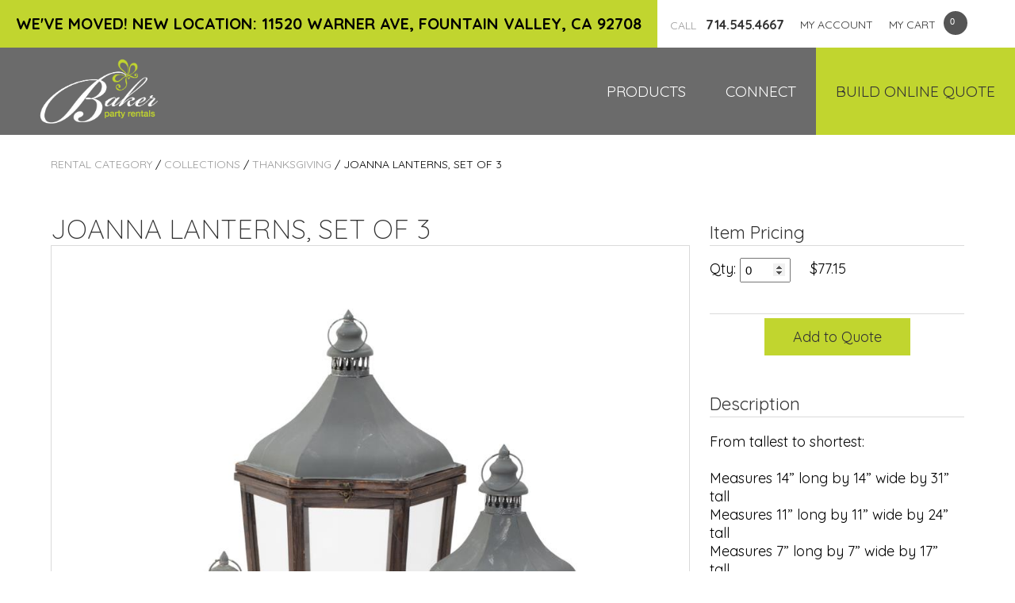

--- FILE ---
content_type: text/html; charset=utf-8
request_url: https://bakerpartyrentals.com/rental-products/thanksgiving/joanna-lanterns-set-of-3
body_size: 26526
content:

<!DOCTYPE html PUBLIC "-//W3C//DTD XHTML 1.0 Transitional//EN" "http://www.w3.org/TR/xhtml1/DTD/xhtml1-transitional.dtd">
<html xmlns="http://www.w3.org/1999/xhtml"><head>
<title>Thanksgiving : Joanna Lanterns, Set of 3 | Baker Party Rentals</title>


<style type="text/css">
<!--
body {
	margin-left: 0px;
	margin-top: 0px;
	margin-right: 0px;
	margin-bottom: 0px;
	/*background-color: #fff;*/
}
-->
</style>
<meta name="viewport" content="width=device-width, minimum-scale=1.0, maximum-scale=1.0, initial-scale=1.0" />
<meta name="p:domain_verify" content="55fdaf0967629308fa156770e841ef48"/>
<script src="https://ajax.googleapis.com/ajax/libs/jquery/1.8.0/jquery.min.js"></script>
<link href="https://fonts.googleapis.com/css?family=Quicksand:300,400,500,700" rel="stylesheet" type="text/css">
<link href="https://fonts.googleapis.com/css?family=Meddon" rel="stylesheet">
<link href="/src/css/global.css?d=20241022b" rel="stylesheet" type="text/css" media="screen" />
<link href="/src/css/global-mobile.css?d=20190325" rel="stylesheet" type="text/css" media="screen" />
<script type="text/javascript" src="/src/js/global.js?d=20190325"></script>
<script type="text/javascript" src="/src/js/parallax.js"></script>
<script type="text/javascript" src="/src/js/fancybox/jquery.mousewheel-3.0.4.pack.js"></script>
<script type="text/javascript" src="/src/js/fancybox/jquery.fancybox-1.3.4.pack.js"></script>
<link rel="stylesheet" type="text/css" href="/src/js/fancybox/jquery.fancybox-1.3.4.css" media="screen" />
<link rel="stylesheet" href="/src/js/nivoslider/nivo-slider.css" type="text/css" media="screen" />
<link rel="stylesheet" href="/src/js/nivoslider/themes/default/default.css" type="text/css" media="screen" />
<script type="text/javascript" src = "/src/js/background_size_ie_emu.js"></script>
<script src="/src/js/nivoslider/jquery.nivo.slider.pack.js" type="text/javascript"></script>
<script type="text/javascript">var rl_siteid = "2679aae2-453c-4991-98ec-64ca20c2f23c";</script>
<script type="text/javascript" src="//cdn.rlets.com/capture_static/mms/mms.js" async="async"></script>


<link type="text/css" href="/src/js/timepicker/css/ui-red/jquery-ui-1.7.2.custom.css" rel="stylesheet" />
<script type="text/javascript" src="https://ajax.googleapis.com/ajax/libs/jqueryui/1.12.1/jquery-ui.min.js"></script>

<!-- Social Share -->
<meta property="og:image" content="http://bakerstage.volatilestudios.com/assets/product-images/big/joanna lanterns, set of 3-0.jpg" />
<meta property="og:title" content="Joanna Lanterns, Set of 3" />
<meta property="og:url" content="http://bakerstage.volatilestudios.com/rental-products/joanna-lanterns,-set-of-3/15351" />
<meta property="og:description" content="" />
<!-- End Social Share -->

<meta name="description" content="">
<meta name="keywords" content=", Wedding Rentals, event rental, wedding, party rentals">

<script type="text/javascript" async src="//assets.pinterest.com/js/pinit.js"></script>
<script>!function(d,s,id){var js,fjs=d.getElementsByTagName(s)[0];if(!d.getElementById(id)){js=d.createElement(s);js.id=id;js.src="https://platform.twitter.com/widgets.js";fjs.parentNode.insertBefore(js,fjs);}}(document,"script","twitter-wjs");</script>



<script type="text/javascript">



function hideAvailability(rentalclass, productid) {

    $('#avail_' + productid + '_' + rentalclass).html('N/A');

}


function updatePrice(ProductID) {
	
	var timeout;
    var ComponentGroupID;
    var RentalClass;
	//alert($("#select_" + RentalClass).val());
	//group_" & objRS("ComponentGroup_ID").Value & "|" & AlertRentalClass & "
	
	var rawComGroup = $("#select_" + ProductID).val();
    var arr = rawComGroup.split('|');
	ComponentGroupID = arr[0];
	ComponentGroupID = ComponentGroupID.replace("group_", "");
	ComponentGroupID = ComponentGroupID.replace("product_", "");

    console.log('ARR LENGTH:' + arr.length);

    $('#price_' + ComponentGroupID).html('-');


    if (arr.length > 1) {

    RentalClass = arr[1];
    console.log('RC: ' + RentalClass);
	//alert(ComponentGroupID);
	//$("#date").html("<span>"+arr[0] + "</span></br>" + arr[1]+"/"+arr[2]);
	//ComponentGroupID = 
	//$('#coverDiv_Display').html("<span style='padding:5px; display:block; border-bottom:#fff solid thin; color:#999'>Setting Location. Please wait...</span>");

	clearTimeout(timeout);

        timeout = setTimeout(function () {
            $.get('/get-pricing.aspx', { rentalclass: RentalClass, componentgroupID: ComponentGroupID }, function (data) {
                if (data) {
                    //alert(data);
                    $('#price_' + ComponentGroupID).html(data);
                    clearTimeout(timeout);
                    //setTimeout(hideScreen,1000);
                    //location.reload();
                    console.log('PRICE:' + data);
                }
            });
        }, 250);

    } else {

    }

}

</script>



</head>
<body class="backpage_body">

<div id="coverDiv" class="wrapper" style="cursor:pointer;" onclick="hideLogin();">
    <div id="coverdiv_display">
	<iframe id="if_Login"></iframe>
    </div>
</div>
 
<div id="container">


        <div id="show_cart_added">
        This Item Has Been Added to Your Quote. 
        </div>

    <div id="header">
    
        <!-- NAV -->
        

<script language="javascript">

    $(function () {

        $("li.sub_nav").hover(function () {

            $(this).addClass("hover");
            //$('div:first', this).css('visibility', 'visible');
            $('div:first', this).fadeIn("fast");

        }, function () {

            $(this).removeClass("hover");
            //$('div:first', this).css('display', 'none');
            $('div:first', this).fadeOut("fast");

        });

        $("li.sub_nav li:has(ul)").find("a:first").append(" &raquo; ");

    });

</script>


<div class="header_annoucement_container"><span>We've Moved! New Location: 11520 Warner Ave, Fountain Valley, CA 92708</span></div>

<div class="nav_container nav_container_bp">

    <div id="nav_secondary_container">
        <div class="nav_container_column_2">
		    <div class="header_phone">

                <div class="social_container"><div class="secondary phone_number"><a href="tel:+17145454667"><span class="phone_call">CALL&nbsp;&nbsp;</span> 714.545.4667</a></div></div>

                <div class="social_container"><div class="secondary my_account"><a href="/account.aspx">MY&nbsp;ACCOUNT</a></div>
                </div>

                <div class="social_container"><div class="secondary"><a href="/cart-view.aspx">MY&nbsp;CART</a></div>
                    <div id="shopcart_quantity"><div class="header_social"><span id="targ_quote"><iframe id="if_shopcart_quantity" src="/get-cart-quantity.aspx" scrolling="no" style="height:15px; width:20px; border:none;"></iframe></span></div></div>
                </div>
 
            </div>
        </div><!-- End nav_container_column_2 -->
    </div><!-- End nav_secondary_container -->

	<!-- Mobile Header Nav -->
	<div id="header_mobile">

        <div class="header_mobile_nav">
            <div id="header_mobile_nav_open">
            <a href="javascript:swapMNav();"><img src="/art/btn-menu-sidenav-white.png" /></a>
                <span>MENU</span>
            </div>
            <div id="header_mobile_nav_close">
            <a href="javascript:swapMNavClose();"><img src="/art/btn-menu-sidenav-close.png" /></a>
            </div>    

            <div id="header_mobile_logo">
                <a href="/"><img src="/art/logo.png" alt="Baker Party Rentals" border="0" /></a>
          <!-- <span><a href="/cart-view.aspx">Shopping Cart</a></span> -->
            </div>

            <!-- <div id="header_mobile_nav_main">
            <a href="javascript:swapMNav();">MAIN MENU</a>
            </div>  -->   

            <div id="header_mobile_nav_list">
                <li class="sub_nav"><a href="#" onclick="openMobileMenu('173');">Products</a></li><div id="sub_nav_menu_173" class="sub_nav_menu_mobile"><ul><li><a href="/rental-products"><span class="nav_name">Inventory & Pricing</span><img src="/art/hp-nav-ico-inventory.png" /></a></li>
<li><a href="/gallery"><span class="nav_name">Gallery</span><img src="/art/hp-nav-ico-inspiration-boards.png" /></a></li>
<li><a href="/services"><span class="nav_name">Services & Delivery</span><img src="/art/hp-nav-ico-services-and-delivery.png" /></a></li>
<li><a href="/rental-category/new-at-baker/new-inventory"><span class="nav_name">New at Baker</span><img src="/art/hp-nav-ico-whats-new.png" /></a></li>
</ul></div>
<li class="sub_nav"><a href="#" onclick="openMobileMenu('204');">Connect</a></li><div id="sub_nav_menu_204" class="sub_nav_menu_mobile"><ul><li><a href="/showroom"><span class="nav_name">Showroom</span><img src="/art/hp-nav-ico-showroom.png" class="nav_ico" /></a></li>
<li><a href="/contact"><span class="nav_name">Directions</span><img src="/art/hp-nav-ico-directions.png" class="nav_ico" /></a></li>
<li><a href="/contact"><span class="nav_name">Contact Us</span><img src="/art/hp-nav-ico-contact-us.png" class="nav_ico" /></a></li>
<li><a href="/faq"><span class="nav_name">FAQ's</span><img src="/art/hp-nav-ico-faqs.png" class="nav_ico" /></a></li>
<li><a href="/employment"><span class="nav_name">Work Here</span><img src="/art/hp-nav-ico-workhere.png" class="nav_ico" /></a></li>
<li><a href="/about-us"><span class="nav_name">Our Story</span><img src="/art/hp-nav-ico-ourstory.png" class="nav_ico" /></a></li>
<li><a href="/blog"><span class="nav_name">Blog</span><img src="/art/hp-nav-ico-blog.png" class="nav_ico" /></a></li>
</ul></div>
<li class="sub_nav build_quote"><a href="/build-online-quote">Build Online Quote</a></li>
                <li><a href="/account.aspx">Account</a></li>
            </div>        
        </div>

		<!-- <div id="header_mobile_phone">
            <span>PHONE NUMBER</span>
        </div>

        <div id="header_mobile_search">
        <form id="frm_search_mobile" method="get" style="margin:0px;" action="/search.aspx">
            <div id="mobile_search_container">
                <div class="search_cell" id="search_cell_mobile">
                <input type="text" id="txt_Search_Main_Mobile" class="txt_Search" name="txt_Search" value="search" onFocus="if (this.value == 'search') this.value=''"  /></div>
                <div class="search_cell" style="width:43px;">
                <input type="image" id="img_Search" name="img_Search" src="/art/ico-search-btn-12x16.png" />
                </div>
            </div>
        </form>
        </div>  -->

    </div><!-- End Mobile -->

    <div id="nav_header_main" class="nav_main_bp">

        <div id="header_logo"><a name="top"></a>
            <a href="/"><img src="/art/logo.png" alt="Baker Party Rentals" border="0" id="baker_logo_img" /></a>
        </div>

        <div id="header_nav_list">
        <ul>
        <li class="sub_nav"><a href="/rental-products" class="sub_nav_element">Products</a><div><ul><li><a href="/rental-products"><span class="nav_name">Inventory & Pricing</span><img src="/art/hp-nav-ico-inventory.png" /></a></li>
<li><a href="/gallery"><span class="nav_name">Gallery</span><img src="/art/hp-nav-ico-inspiration-boards.png" /></a></li>
<li><a href="/services"><span class="nav_name">Services & Delivery</span><img src="/art/hp-nav-ico-services-and-delivery.png" /></a></li>
<li><a href="/rental-category/new-at-baker/new-inventory"><span class="nav_name">New at Baker</span><img src="/art/hp-nav-ico-whats-new.png" /></a></li>
</ul></div>
</li>
<li class="sub_nav"><a href="/" class="sub_nav_element">Connect</a><div><ul><li><a href="/showroom"><span class="nav_name">Showroom</span><img src="/art/hp-nav-ico-showroom.png" class="nav_ico" /></a></li>
<li><a href="/contact"><span class="nav_name">Directions</span><img src="/art/hp-nav-ico-directions.png" class="nav_ico" /></a></li>
<li><a href="/contact"><span class="nav_name">Contact Us</span><img src="/art/hp-nav-ico-contact-us.png" class="nav_ico" /></a></li>
<li><a href="/faq"><span class="nav_name">FAQ's</span><img src="/art/hp-nav-ico-faqs.png" class="nav_ico" /></a></li>
<li><a href="/employment"><span class="nav_name">Work Here</span><img src="/art/hp-nav-ico-workhere.png" class="nav_ico" /></a></li>
<li><a href="/about-us"><span class="nav_name">Our Story</span><img src="/art/hp-nav-ico-ourstory.png" class="nav_ico" /></a></li>
<li><a href="/blog"><span class="nav_name">Blog</span><img src="/art/hp-nav-ico-blog.png" class="nav_ico" /></a></li>
</ul></div>
</li>
<li class="sub_nav build_quote"><a href="/build-online-quote" class="sub_nav_element">Build Online Quote</a></li>

        </ul>
        </div>

        <!-- <div id="search_container" class="header_search">
            <form id="frm_search" method="get" style="margin:0px;" action="/search.aspx">
            <table cellpadding="0" cellspacing="0" border="0"><tr>
            <td><input type="text" id="txt_Search_Main" class="txt_Search" name="txt_Search" value="search" onFocus="if (this.value == 'search') this.value=''"  /></td>
            <td><input type="image" id="img_Search" name="img_Search" src="/art/ico-search-btn-12x16.png" /></td>
            </tr></table>
            </form>
        </div> -->
    </div>



</div>






















        
    </div><!-- End Header -->


	<!-- Begin Body -->
    <div id="body_container" class="bp_body_container">

        

		<div id="content_area_bp" class="product_wrapper">

            <!-- <div class="content_title"><h1></h1></div> -->

            <div class="bread_crumb"><a href='/rental-products'>Rental Category</a> / <a href='/rental-category/collections/'>Collections</a> / <a href='/rental-category/collections/thanksgiving/'>Thanksgiving</a> / Joanna Lanterns, Set of 3</div>

            <div class="content_area_bp_body">


            <div class="col_1">

                <div class="image_col">

               <div class="content_title product_title">
                   <h1>Joanna Lanterns, Set of 3</h1>
                   <!-- <h2>N/A</h2> -->
               </div>

                <a title="" rel="group1" href="/assets/product-images/raw/joanna lanterns, set of 3-0.jpg" class="img_group img_big"><img src="/assets/product-images/big/joanna lanterns, set of 3-0.jpg" alt="" /></a>


                <div class="thumb_col">
                    <div class="product_grid_container">
                    <div class="grid_cell"><a title="" rel="group1" href="/assets/product-images/raw/jojo-0.jpg" class="img_group" style="background-image:url('/assets/product-images/thumb/jojo-0.jpg');">TEST&nbsp;</a></div>
<div class="grid_cell"><a title="" rel="group1" href="/assets/product-images/raw/ruffled-204a-0.jpg" class="img_group" style="background-image:url('/assets/product-images/thumb/ruffled-204a-0.jpg');">TEST&nbsp;</a></div>

                    </div>
                </div>



                </div>

                <div class="price_col">

                    <div class="sub_title price_title">Item Pricing</div>

                    <div class="sub_content">

                        <form method="post" style="margin:0;" id="frm_add_quote" name="frm_add_quote" onSubmit="return false" action="/cart.aspx">
                        <input type=hidden name="id" value="15351">
                        <input type=hidden name="daily" value="77.15">
                        <input type=hidden name="has_groups" value="0">
                        <input type=hidden name="prod_name" value="Joanna+Lanterns%2c+Set+of+3">
                        <input type=hidden name="alert_rental_class" value="M653">
                        <input type=hidden name="alert_location" value="100">
						<div class="price_list_container">
<div class="price_list">
<div class="qty">Qty: <input type="number" name="product_15351|M653" id="product_15351|M653" style="width:50px;" value="0" min="0" onchange="checkEntry(this);" ></div><div class="price">$77.15</div>
</div>

</div>


                        <div class="add_to_quote_container">
                        <div id="div_quote_animate"></div>
                        <div class="sub_title">&nbsp;</div>
                            
                            <a href="javascript:void(0);" onClick="submit_form_quote();" class="add_to_quote" id="btn_add_quote">Add to Quote</a>

                            <!-- <a href="javascript:void(0);" onClick="submit_form_quote();" class="add_to_inspiration" id="btn_add_inspiration">Add to Inspiration Board</a> -->
                        <!-- <a href="javascript:void(0);" onClick="document.frm_add_quote.submit();" class="add_to_quote" id="btn_add_quote">Add to Quote</a> -->
                            
                        </div>
                        
                    </form>

   					</div> <!-- End Sub Content -->

                    <div class="sub_title">Description</div>
<div id="divDescription" class="product_description" style="display:block;"><span>

From tallest to shortest:<br />
&nbsp;<br />
Measures 14&rdquo; long by 14&rdquo; wide by 31&rdquo; tall<br />
Measures 11&rdquo; long by 11&rdquo; wide by 24&rdquo; tall<br />
Measures 7&rdquo; long by 7&rdquo; wide by 17&rdquo; tall

</span></div>

                    

	                <div class="share">
                    <span style="width:55px; padding-top:0px; vertical-align:top; margin-top:5px;"><a href="//www.pinterest.com/pin/create/button/?url=http://bakerstage.volatilestudios.com/rental-products%2Fjoanna+lanterns%2c+set+of+3%2F15351&media=http://bakerstage.volatilestudios.com/assets%2Fproduct-images%2Fthumb%2Fruffled-204a-0.jpg&description=Baker%20Party%20Rentals:%20joanna+lanterns%2c+set+of+3" data-pin-do="buttonPin" data-pin-zero="true"><img src="//assets.pinterest.com/images/pidgets/pinit_fg_en_rect_gray_20.png" /></a></span>
                    <span><a href="https://twitter.com/share" class="twitter-share-button" data-url="http://bakerstage.volatilestudios.com/rental-products%2Fjoanna+lanterns%2c+set+of+3%2F15351" data-lang="en" data-size="small" data-count="horizontal">Tweet</a></span>
                    <span><iframe src="http://www.facebook.com/plugins/like.php?href=http://bakerstage.volatilestudios.com/rental-products%2Fjoanna+lanterns%2c+set+of+3%2F15351&amp;layout=button_count&amp;show_faces=false&amp;action=like&amp;colorscheme=light&amp;share=true" scrolling="no" frameborder="0" allowTransparency="true" style="border:none; overflow:hidden; height:20px; width:125px; margin:0px;"></iframe></span>
                    </div>
                
                </div><!-- close price col -->

			</div><!-- close col 1 -->

			<!-- 2nd Column for Related Items. Convert to block if under 1400px width -->
            <div class="col_2">
                <div id="pnl_product_related">
	
                <h2>Related Items</h2>
                <div id="divRelated" class="related_container" style="display:block;">
                <div class="related_tile"><div class="img_tile_container"><div class="img_tile_product" style="background-image:url('/assets/product-images/big/brass candlesticks, set of 6-0.jpg');"><a href="/rental-products/thanksgiving/brass-candlesticks-set-of-6"></a></div></div><div class="related_tile_title"><h3><a href="/rental-products/thanksgiving/brass-candlesticks-set-of-6">Brass Candlesticks, Set of 6</a></h3>
</div></div><div class="related_tile"><div class="img_tile_container"><div class="img_tile_product" style="background-image:url('/assets/product-images/big/latte textured linen-0.jpg');"><a href="/rental-products/thanksgiving/latte-textured-linen"></a></div></div><div class="related_tile_title"><h3><a href="/rental-products/thanksgiving/latte-textured-linen">Latte Textured Linen</a></h3>
</div></div><div class="related_tile"><div class="img_tile_container"><div class="img_tile_product" style="background-image:url('/assets/product-images/big/woven chargers-2.jpg');"><a href="/rental-products/thanksgiving/15-woven-sisal-charger"></a></div></div><div class="related_tile_title"><h3><a href="/rental-products/thanksgiving/15-woven-sisal-charger">15" Woven Sisal Charger</a></h3>
</div></div><div class="related_tile"><div class="img_tile_container"><div class="img_tile_product" style="background-image:url('/assets/product-images/big/untitled design - 2025-10-30t165259.400-0.png');"><a href="/rental-products/thanksgiving/copper-lamour"></a></div></div><div class="related_tile_title"><h3><a href="/rental-products/thanksgiving/copper-lamour">Copper Lamour</a></h3>
</div></div>
				</div>
                
</div>

                
            </div><!-- close prod col 2 -->

            </div><!-- close content_area_bp_body -->
    
          

        </div>


    </div><!-- End Body -->
    
    
    <!-- Footer -->
    


<div class="instagram_container">
    <div class="feed_tile" style="background-image:url('/art/instagram-5.jpg');" onclick="window.open('https://instagram.com/bakerparty/','_blank');"><img src="/art/btn-footer-drk-instagram.png" alt="" class="social_icon"/><span>@bakerparty</span></div><div class="feed_tile" style="background-image:url('/art/instagram-6.jpg');" onclick="window.open('https://instagram.com/bakerparty/','_blank');"><img src="/art/btn-footer-drk-instagram.png" alt="" class="social_icon"/><span>@bakerparty</span></div><div class="feed_tile" style="background-image:url('/art/instagram-7.jpg');" onclick="window.open('https://instagram.com/bakerparty/','_blank');"><img src="/art/btn-footer-drk-instagram.png" alt="" class="social_icon"/><span>@bakerparty</span></div>
    <div class="feed_tile color_block">
        <div class="feed_icons">
            <span>GET SOCIAL WITH US</span>
            <a href="https://www.instagram.com/bakerparty/" target="_blank"><img src="/art/btn-footer-drk-instagram.png" alt="" class="social_icon" /></a>
            <a href="https://www.facebook.com/bakerpartyrentals" target="_blank"><img src="/art/btn-footer-drk-facebook.png" alt="" class="social_icon" /></a>
            <a href="https://www.pinterest.com/bakerparty/" target="_blank"><img src="/art/btn-footer-drk-pinterest.png" alt="" class="social_icon" /></a>
        </div>
    </div>
</div>

<div id="footer"><!-- Footer -->

	<!-- <hr class="horz_bar" /> -->
    
    <div class="footer_content">

        <div class="footer_col">
        <h3>Navigate</h3>
        <ul>
        <li><a href="/assets/upload/Pricelist.pdf" target="_blank">Price List (PDF)</a>
        <li><a href="/rental-products">Inventory & Pricing</a>
        <li><a href="/account">My Account</a>
        <li><a href="/cart-view.aspx">My Quote</a>
        </ul>
        </div>
        
        <div class="footer_col">
        <h3>Learn</h3>
        <ul>
        <li><a href="/faq">FAQ</a>
        <li><a href="/gallery">Gallery</a>
        <li><a href="/blog">Blog</a>
        <li><a href="/about-us">Our Story</a>
        </ul>
        </div>
        
        <div class="footer_col">
        <h3>Get in Touch</h3>
        <ul>
        <li><a href="/contact">Contact Us</a></li>
        <li><a href="/contact">Directions</a></li>
        <li><a href="/showroom">Showroom</a></li>
        <li><a href="/employment">Work Here</a>
        </ul>
        </div>

        <div class="footer_col social">
        <h3>Company Info</h3>
        11520 Warner Avenue<br />
        Fountain Valley, CA<br />
        92708 USA<br />
        (714) 545-4667<br />
        sales@bakerpartyrentals.com<br />
        <ul>
        <li class="ico_instagram"><a href="https://www.instagram.com/bakerparty/" target="_blank">&nbsp;</a></li>
        <li class="ico_facebook"><a href="https://www.facebook.com/bakerpartyrentals" target="_blank">&nbsp;</a></li>
        <li class="ico_pinterest"><a href="https://www.pinterest.com/bakerparty/" target="_blank">&nbsp;</a></li>
        <!-- <li class="ico_twitter"><a href="https://twitter.com/bakerparty" target="_blank">&nbsp;</a></li> -->
        </ul>
        </div>
        
        <div class="footer_col footer_last">
        <h3>Store Hours</h3>
		<p style="margin: 0;">Monday - Friday:</p>
<p style="margin: 0;">9:00 am - 5:00 pm<br />Saturday:<br />9:00 am - 4:00 pm<br />Closed Sundays and major holidays</p>
<p style="margin: 0;">&nbsp;</p>
<p style="margin: 0;">&nbsp;</p>
        </div>

    </div><!-- End Footer Content -->
    
	<hr class="horz_bar_2" />

    <div class="footer_copyright">
    Copyright &copy;2026 Baker Party Rentals. All Rights Reserved.
    <br />
    site by <a href="http://www.volatilestudios.com" target="_blank">Volatile Studios</a>
    </div>


</div><!-- End Footer -->

<script>
  (function(i,s,o,g,r,a,m){i['GoogleAnalyticsObject']=r;i[r]=i[r]||function(){
  (i[r].q=i[r].q||[]).push(arguments)},i[r].l=1*new Date();a=s.createElement(o),
  m=s.getElementsByTagName(o)[0];a.async=1;a.src=g;m.parentNode.insertBefore(a,m)
  })(window,document,'script','//www.google-analytics.com/analytics.js','ga');

  ga('create', 'UA-72694511-1', 'auto');
  ga('send', 'pageview');

</script>



      

    


</div><!-- End Container -->

<script type="text/javascript">
	$(document).ready(function() {

		$(".img_group").fancybox({
			'titlePosition' : 'inside',
		});

		$(".gallery_group_prod").fancybox({
			'titlePosition' : 'inside',
		});

	});

</script>

<!-- DateTime Picker -->
<script type="text/javascript">


    function checkEntry(inputItem) {

        console.log('CHECKING ENTRY START');

        var currInput = $(inputItem);
	    var inputqty = currInput.val();
	    if (parseInt(inputqty) < 0) {
	        currInput.val('0');
	    }
    }



    $(function () {

    $('#Out_Date').datepicker({
    	duration: '',
        showTime: false,
        constrainInput: true,
        minDate: 0
     });

	$('#In_Date').datepicker({
    	duration: '',
        showTime: false,
        constrainInput: true,
        minDate: 1
	});

});

</script>




</body>
</html>
